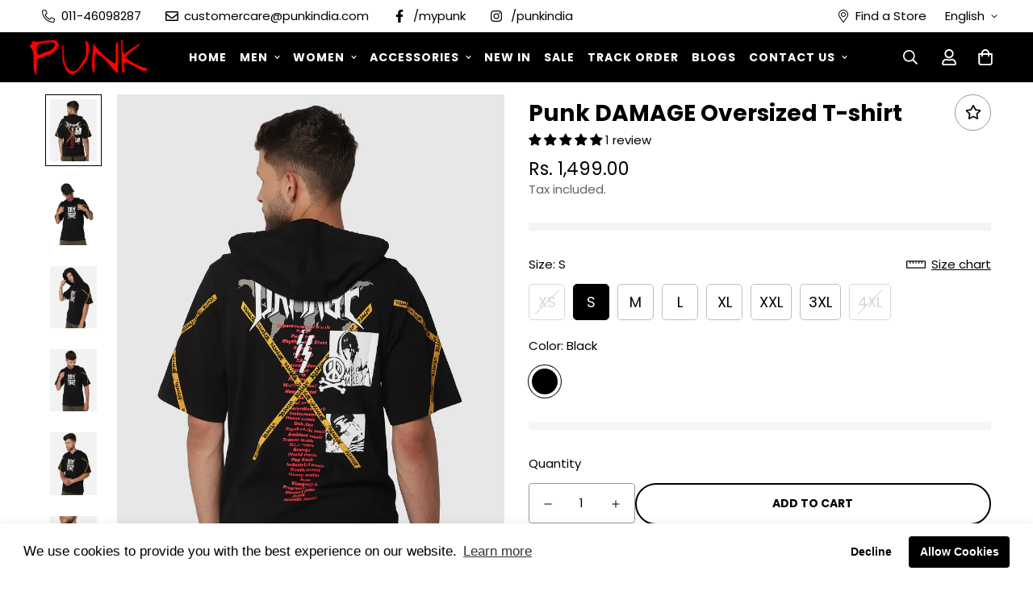

--- FILE ---
content_type: text/css
request_url: https://punkindia.com/cdn/shop/t/69/assets/custom.css?v=180890515550055948151766477910
body_size: -635
content:

[data-countdown-message] .timer { color: red; }

.size-chart table {
  border-width: initial !important;
}

.main-product__block+.main-product__block.main-product__block-price {
  margin-top: 10px;
}
@media (min-width: 768px) {
  .sf-footer__block.order-first {
  	order: inherit;
  }
}
.sf-header .sf-menu-wrapper-mobile .sf-menu__content {
	max-width: 300px;
}

@media (max-width: 767px) {
  .home-banner__slideshow .swiper-pagination.sf__dot-light .sf__dot:before {
  	background-color: #000 !important;
  }
  .home-banner__slideshow .swiper-pagination.sf__dot-light .sf__dot.sf__dot-active:before {
  	background-color: #777 !important;
  }
}

--- FILE ---
content_type: text/javascript; charset=utf-8
request_url: https://punkindia.com/products/punk-damage-oversized-t-shirt.js
body_size: 1148
content:
{"id":7470260748445,"title":"Punk DAMAGE Oversized T-shirt","handle":"punk-damage-oversized-t-shirt","description":"\u003ctable id=\"table-desc\"\u003e\n\u003ctr\u003e\n\u003cth\u003eMATERIAL AND CARE INSTRUCTIONS\u003c\/th\u003e\n\u003ctd\u003eHand Wash Cold Water, Dry Naturally, Do Not Iron Imprint directly, Do not Bleach.\u003c\/td\u003e\n\u003c\/tr\u003e\n\u003ctr\u003e\n\u003cth\u003eMULTIPACK SET\u003c\/th\u003e\n\u003ctd\u003eSingle\u003c\/td\u003e\n\u003c\/tr\u003e\n\u003ctr\u003e\n\u003cth\u003eOccasion\u003c\/th\u003e\n\u003ctd\u003eCasual\u003c\/td\u003e\n\u003c\/tr\u003e\n\u003ctr\u003e\n\u003cth\u003eFabric\u003c\/th\u003e\n\u003ctd\u003eCotton\u003c\/td\u003e\n\u003c\/tr\u003e\n\u003ctr\u003e\n\u003cth\u003eWash Care\u003c\/th\u003e\n\u003ctd\u003eHand Wash\u003c\/td\u003e\n\u003c\/tr\u003e\n\u003ctr\u003e\n\u003cth\u003eSleeve Length\u003c\/th\u003e\n\u003ctd\u003eShort Sleeves\u003c\/td\u003e\n\u003c\/tr\u003e\n\u003ctr\u003e\n\u003cth\u003eNeck\u003c\/th\u003e\n\u003ctd\u003eRound Neck\u003c\/td\u003e\n\u003c\/tr\u003e\n\u003c\/table\u003e","published_at":"2022-07-18T10:35:32+05:30","created_at":"2022-07-18T10:35:29+05:30","vendor":"PUNK","type":"Clothing","tags":["Casual","Cotton","Hand Wash","Hood","Hooded","Men","Men Printed Tshirt","New","Oversized","Short Sleeve","Short Sleeves","Single","Tshirts"],"price":149900,"price_min":149900,"price_max":149900,"available":true,"price_varies":false,"compare_at_price":149900,"compare_at_price_min":149900,"compare_at_price_max":149900,"compare_at_price_varies":false,"variants":[{"id":42611218579613,"title":"XS \/ Black","option1":"XS","option2":"Black","option3":null,"sku":"DAMAGE-X-BLK-XS","requires_shipping":true,"taxable":true,"featured_image":null,"available":false,"name":"Punk DAMAGE Oversized T-shirt - XS \/ Black","public_title":"XS \/ Black","options":["XS","Black"],"price":149900,"weight":0,"compare_at_price":149900,"inventory_management":"shopify","barcode":null,"requires_selling_plan":false,"selling_plan_allocations":[]},{"id":42611218612381,"title":"S \/ Black","option1":"S","option2":"Black","option3":null,"sku":"DAMAGE-X-BLK-S","requires_shipping":true,"taxable":true,"featured_image":null,"available":true,"name":"Punk DAMAGE Oversized T-shirt - S \/ Black","public_title":"S \/ Black","options":["S","Black"],"price":149900,"weight":0,"compare_at_price":149900,"inventory_management":"shopify","barcode":null,"requires_selling_plan":false,"selling_plan_allocations":[]},{"id":42611218645149,"title":"M \/ Black","option1":"M","option2":"Black","option3":null,"sku":"DAMAGE-X-BLK-M","requires_shipping":true,"taxable":true,"featured_image":null,"available":true,"name":"Punk DAMAGE Oversized T-shirt - M \/ Black","public_title":"M \/ Black","options":["M","Black"],"price":149900,"weight":0,"compare_at_price":149900,"inventory_management":"shopify","barcode":null,"requires_selling_plan":false,"selling_plan_allocations":[]},{"id":42611218677917,"title":"L \/ Black","option1":"L","option2":"Black","option3":null,"sku":"DAMAGE-X-BLK-L","requires_shipping":true,"taxable":true,"featured_image":null,"available":true,"name":"Punk DAMAGE Oversized T-shirt - L \/ Black","public_title":"L \/ Black","options":["L","Black"],"price":149900,"weight":0,"compare_at_price":149900,"inventory_management":"shopify","barcode":null,"requires_selling_plan":false,"selling_plan_allocations":[]},{"id":42611218710685,"title":"XL \/ Black","option1":"XL","option2":"Black","option3":null,"sku":"DAMAGE-X-BLK-XL","requires_shipping":true,"taxable":true,"featured_image":null,"available":true,"name":"Punk DAMAGE Oversized T-shirt - XL \/ Black","public_title":"XL \/ Black","options":["XL","Black"],"price":149900,"weight":0,"compare_at_price":149900,"inventory_management":"shopify","barcode":null,"requires_selling_plan":false,"selling_plan_allocations":[]},{"id":42611218743453,"title":"XXL \/ Black","option1":"XXL","option2":"Black","option3":null,"sku":"DAMAGE-X-BLK-XXL","requires_shipping":true,"taxable":true,"featured_image":null,"available":true,"name":"Punk DAMAGE Oversized T-shirt - XXL \/ Black","public_title":"XXL \/ Black","options":["XXL","Black"],"price":149900,"weight":0,"compare_at_price":149900,"inventory_management":"shopify","barcode":null,"requires_selling_plan":false,"selling_plan_allocations":[]},{"id":42611218776221,"title":"3XL \/ Black","option1":"3XL","option2":"Black","option3":null,"sku":"DAMAGE-X-BLK-3XL","requires_shipping":true,"taxable":true,"featured_image":null,"available":true,"name":"Punk DAMAGE Oversized T-shirt - 3XL \/ Black","public_title":"3XL \/ Black","options":["3XL","Black"],"price":149900,"weight":0,"compare_at_price":149900,"inventory_management":"shopify","barcode":null,"requires_selling_plan":false,"selling_plan_allocations":[]},{"id":42611218808989,"title":"4XL \/ Black","option1":"4XL","option2":"Black","option3":null,"sku":"DAMAGE-X-BLK-4XL","requires_shipping":true,"taxable":true,"featured_image":null,"available":false,"name":"Punk DAMAGE Oversized T-shirt - 4XL \/ Black","public_title":"4XL \/ Black","options":["4XL","Black"],"price":149900,"weight":0,"compare_at_price":149900,"inventory_management":"shopify","barcode":null,"requires_selling_plan":false,"selling_plan_allocations":[]}],"images":["\/\/cdn.shopify.com\/s\/files\/1\/0407\/7073\/2189\/products\/3_1b0d5ff5-c1a1-4960-9f1f-37b9d19f1e52.jpg?v=1658120734","\/\/cdn.shopify.com\/s\/files\/1\/0407\/7073\/2189\/products\/6_9f198be9-2079-40c3-8999-9f406d7b72a0.jpg?v=1658120733","\/\/cdn.shopify.com\/s\/files\/1\/0407\/7073\/2189\/products\/7_5bcdaf41-7e05-4b25-bcb6-17decbf525e2.jpg?v=1658120732","\/\/cdn.shopify.com\/s\/files\/1\/0407\/7073\/2189\/products\/1_6671a4ce-1253-4f7b-9db6-e63fd6e6cd72.jpg?v=1658120735","\/\/cdn.shopify.com\/s\/files\/1\/0407\/7073\/2189\/products\/2_4f979bbd-aef4-42ef-a066-2bab3c1058e8.jpg?v=1658120733","\/\/cdn.shopify.com\/s\/files\/1\/0407\/7073\/2189\/products\/4_f3fa503f-422f-4ade-b9e1-e351e17c2076.jpg?v=1658120732","\/\/cdn.shopify.com\/s\/files\/1\/0407\/7073\/2189\/products\/5_39abb03b-7fb1-40cf-a7a3-001ff2c0b1c4.jpg?v=1658120734","\/\/cdn.shopify.com\/s\/files\/1\/0407\/7073\/2189\/products\/8_8be6a20c-4c03-4e0d-b602-ad595ad8c64f.jpg?v=1658120735","\/\/cdn.shopify.com\/s\/files\/1\/0407\/7073\/2189\/products\/9_2bfa90df-4199-4fb1-a7ef-aea2d67a7959.jpg?v=1658120735","\/\/cdn.shopify.com\/s\/files\/1\/0407\/7073\/2189\/products\/10_74e7892f-d4ee-4331-b442-fdfd287eafb7.jpg?v=1658120735"],"featured_image":"\/\/cdn.shopify.com\/s\/files\/1\/0407\/7073\/2189\/products\/3_1b0d5ff5-c1a1-4960-9f1f-37b9d19f1e52.jpg?v=1658120734","options":[{"name":"Size","position":1,"values":["XS","S","M","L","XL","XXL","3XL","4XL"]},{"name":"Color","position":2,"values":["Black"]}],"url":"\/products\/punk-damage-oversized-t-shirt","media":[{"alt":null,"id":25656446550173,"position":1,"preview_image":{"aspect_ratio":0.75,"height":2000,"width":1500,"src":"https:\/\/cdn.shopify.com\/s\/files\/1\/0407\/7073\/2189\/products\/3_1b0d5ff5-c1a1-4960-9f1f-37b9d19f1e52.jpg?v=1658120734"},"aspect_ratio":0.75,"height":2000,"media_type":"image","src":"https:\/\/cdn.shopify.com\/s\/files\/1\/0407\/7073\/2189\/products\/3_1b0d5ff5-c1a1-4960-9f1f-37b9d19f1e52.jpg?v=1658120734","width":1500},{"alt":null,"id":25656446582941,"position":2,"preview_image":{"aspect_ratio":0.75,"height":2000,"width":1500,"src":"https:\/\/cdn.shopify.com\/s\/files\/1\/0407\/7073\/2189\/products\/6_9f198be9-2079-40c3-8999-9f406d7b72a0.jpg?v=1658120733"},"aspect_ratio":0.75,"height":2000,"media_type":"image","src":"https:\/\/cdn.shopify.com\/s\/files\/1\/0407\/7073\/2189\/products\/6_9f198be9-2079-40c3-8999-9f406d7b72a0.jpg?v=1658120733","width":1500},{"alt":null,"id":25656446615709,"position":3,"preview_image":{"aspect_ratio":0.75,"height":2000,"width":1500,"src":"https:\/\/cdn.shopify.com\/s\/files\/1\/0407\/7073\/2189\/products\/7_5bcdaf41-7e05-4b25-bcb6-17decbf525e2.jpg?v=1658120732"},"aspect_ratio":0.75,"height":2000,"media_type":"image","src":"https:\/\/cdn.shopify.com\/s\/files\/1\/0407\/7073\/2189\/products\/7_5bcdaf41-7e05-4b25-bcb6-17decbf525e2.jpg?v=1658120732","width":1500},{"alt":null,"id":25656446681245,"position":4,"preview_image":{"aspect_ratio":0.75,"height":2000,"width":1500,"src":"https:\/\/cdn.shopify.com\/s\/files\/1\/0407\/7073\/2189\/products\/1_6671a4ce-1253-4f7b-9db6-e63fd6e6cd72.jpg?v=1658120735"},"aspect_ratio":0.75,"height":2000,"media_type":"image","src":"https:\/\/cdn.shopify.com\/s\/files\/1\/0407\/7073\/2189\/products\/1_6671a4ce-1253-4f7b-9db6-e63fd6e6cd72.jpg?v=1658120735","width":1500},{"alt":null,"id":25656446714013,"position":5,"preview_image":{"aspect_ratio":0.75,"height":2000,"width":1500,"src":"https:\/\/cdn.shopify.com\/s\/files\/1\/0407\/7073\/2189\/products\/2_4f979bbd-aef4-42ef-a066-2bab3c1058e8.jpg?v=1658120733"},"aspect_ratio":0.75,"height":2000,"media_type":"image","src":"https:\/\/cdn.shopify.com\/s\/files\/1\/0407\/7073\/2189\/products\/2_4f979bbd-aef4-42ef-a066-2bab3c1058e8.jpg?v=1658120733","width":1500},{"alt":null,"id":25656446746781,"position":6,"preview_image":{"aspect_ratio":0.75,"height":2000,"width":1500,"src":"https:\/\/cdn.shopify.com\/s\/files\/1\/0407\/7073\/2189\/products\/4_f3fa503f-422f-4ade-b9e1-e351e17c2076.jpg?v=1658120732"},"aspect_ratio":0.75,"height":2000,"media_type":"image","src":"https:\/\/cdn.shopify.com\/s\/files\/1\/0407\/7073\/2189\/products\/4_f3fa503f-422f-4ade-b9e1-e351e17c2076.jpg?v=1658120732","width":1500},{"alt":null,"id":25656446779549,"position":7,"preview_image":{"aspect_ratio":0.75,"height":2000,"width":1500,"src":"https:\/\/cdn.shopify.com\/s\/files\/1\/0407\/7073\/2189\/products\/5_39abb03b-7fb1-40cf-a7a3-001ff2c0b1c4.jpg?v=1658120734"},"aspect_ratio":0.75,"height":2000,"media_type":"image","src":"https:\/\/cdn.shopify.com\/s\/files\/1\/0407\/7073\/2189\/products\/5_39abb03b-7fb1-40cf-a7a3-001ff2c0b1c4.jpg?v=1658120734","width":1500},{"alt":null,"id":25656446812317,"position":8,"preview_image":{"aspect_ratio":0.75,"height":2000,"width":1500,"src":"https:\/\/cdn.shopify.com\/s\/files\/1\/0407\/7073\/2189\/products\/8_8be6a20c-4c03-4e0d-b602-ad595ad8c64f.jpg?v=1658120735"},"aspect_ratio":0.75,"height":2000,"media_type":"image","src":"https:\/\/cdn.shopify.com\/s\/files\/1\/0407\/7073\/2189\/products\/8_8be6a20c-4c03-4e0d-b602-ad595ad8c64f.jpg?v=1658120735","width":1500},{"alt":null,"id":25656446845085,"position":9,"preview_image":{"aspect_ratio":0.75,"height":2000,"width":1500,"src":"https:\/\/cdn.shopify.com\/s\/files\/1\/0407\/7073\/2189\/products\/9_2bfa90df-4199-4fb1-a7ef-aea2d67a7959.jpg?v=1658120735"},"aspect_ratio":0.75,"height":2000,"media_type":"image","src":"https:\/\/cdn.shopify.com\/s\/files\/1\/0407\/7073\/2189\/products\/9_2bfa90df-4199-4fb1-a7ef-aea2d67a7959.jpg?v=1658120735","width":1500},{"alt":null,"id":25656446877853,"position":10,"preview_image":{"aspect_ratio":0.75,"height":2000,"width":1500,"src":"https:\/\/cdn.shopify.com\/s\/files\/1\/0407\/7073\/2189\/products\/10_74e7892f-d4ee-4331-b442-fdfd287eafb7.jpg?v=1658120735"},"aspect_ratio":0.75,"height":2000,"media_type":"image","src":"https:\/\/cdn.shopify.com\/s\/files\/1\/0407\/7073\/2189\/products\/10_74e7892f-d4ee-4331-b442-fdfd287eafb7.jpg?v=1658120735","width":1500}],"requires_selling_plan":false,"selling_plan_groups":[]}